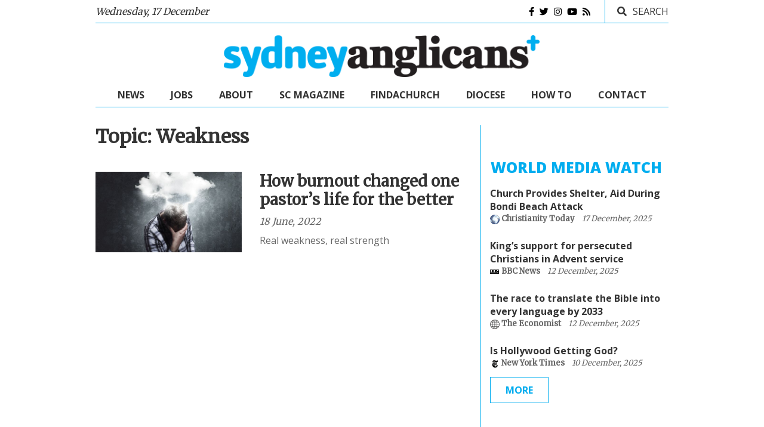

--- FILE ---
content_type: text/html; charset=UTF-8
request_url: https://sydneyanglicans.net/archive/topic/weakness
body_size: 7888
content:
<!DOCTYPE html>
<html lang="en" class="no-js">
<head>
    <!-- Meta tags -->
    <meta charset="utf-8">
    <meta name="viewport" content="width=device-width, initial-scale=1, shrink-to-fit=no">
    <title>Topic: Weakness</title>  
	
	<meta name="Description" content="Topic result page">  
    <meta property="og:title" content="Topic: Weakness"/>
    <meta property="og:type" content="article"/>
	<meta property="og:description" content="Topic result page" >
	<meta property="og:url" content="" />
	<meta property="og:site_name" content="Sydney Anglicans"/>
  <meta property="og:latitude" content="-33.810775"/>
  <meta property="og:longitude" content="150.998870"/>
  <meta property="og:image" content=""/>
  <meta property="og:image:width" content="1200"/>
  <meta property="og:image:height" content="628"/>
  <meta itemprop="name" content="Topic: Weakness"/>
<meta itemprop="url" content=""/>
<meta itemprop="description" content="Topic result page"/>
<meta itemprop="thumbnailUrl" content=""/>
<link rel="image_src" href="" />
<meta itemprop="image" content=""/>
<meta itemprop="author" content="Sydneyanglicans.net"/>
<meta itemprop="datePublished" content=""/>
<meta itemprop="headline" content="Topic: Weakness"/>
<meta itemprop="publisher" content="Sydney Anglicans"/>
<meta name="twitter:title" content="Topic: Weakness"/>
<meta name="twitter:image" content=""/>
<meta name="twitter:url" content="Topic: Weakness"/>
<meta name="twitter:card" content="summary"/>
<meta name="twitter:description" content=""/>
<meta name="description" content="" />


<!--[if lt IE 9]>
    <script src="https://cdnjs.cloudflare.com/ajax/libs/html5shiv/3.7.3/html5shiv.js"></script>
<![endif]-->

	<!-- Bootstrap, Font Awesome, Aminate, Owl Carausel, Normalize CSS -->
	<link rel="stylesheet" href="https://pro.fontawesome.com/releases/v5.15.3/css/all.css" integrity="sha384-iKbFRxucmOHIcpWdX9NTZ5WETOPm0Goy0WmfyNcl52qSYtc2Buk0NCe6jU1sWWNB" crossorigin="anonymous">
    <link href="https://cdn.jsdelivr.net/npm/bootstrap@4.6.0/dist/css/bootstrap.min.css" rel="stylesheet" type="text/css"/>
    <link href="/assets/css/animate.css" rel="stylesheet" type="text/css"/>    
    <link href="/assets/css/owl.carousel.css" rel="stylesheet" type="text/css"/>
    <link href="/assets/css/owl.theme.default.css" rel="stylesheet" type="text/css"/>
    <link href="/assets/css/normalize.css" rel="stylesheet" type="text/css"/>
    <link href="/assets/css/slicknav.min.css" rel="stylesheet" type="text/css"/>
    
	<!-- Site CSS -->
	 
    <link href="/assets/css/main.css?update=4" rel="stylesheet" type="text/css"/>
	<link href="/assets/css/responsive.css?update=5" rel="stylesheet" type="text/css"/>   
	
    <!-- Modernizr JS -->
    <script src="/assets/js/modernizr-3.5.0.min.js"></script>
	
	<!--favincon-->
	<link rel="shortcut icon" href="/assets/images/favicon/favicon.png">
	<link rel="apple-touch-icon" sizes="57x57" href="/assets/images/favicon/apple-icon-57x57.png">
	<link rel="apple-touch-icon" sizes="60x60" href="/assets/images/favicon/apple-icon-60x60.png">
	<link rel="apple-touch-icon" sizes="72x72" href="/assets/images/favicon/apple-icon-72x72.png">
	<link rel="apple-touch-icon" sizes="76x76" href="/assets/images/favicon/apple-icon-76x76.png">
	<link rel="apple-touch-icon" sizes="114x114" href="/assets/images/favicon/apple-icon-114x114.png">
	<link rel="apple-touch-icon" sizes="120x120" href="/assets/images/favicon/apple-icon-120x120.png">
	<link rel="apple-touch-icon" sizes="144x144" href="/assets/images/favicon/apple-icon-144x144.png">
	<link rel="apple-touch-icon" sizes="152x152" href="/assets/images/favicon/apple-icon-152x152.png">
	<link rel="icon" type="image/png" sizes="32x32" href="/assets/images/favicon/favicon-32x32.png">
	<link rel="icon" type="image/png" sizes="96x96" href="/assets/images/favicon/favicon-96x96.png">
	<link rel="icon" type="image/png" sizes="16x16" href="/assets/images/favicon/favicon-16x16.png">
	<link rel="manifest" href="/assets/images/favicon/manifest.json">
	<meta name="msapplication-TileColor" content="#00aeef">
	<meta name="msapplication-TileImage" content="/assets/images/favicon/ms-icon-144x144.png">
	<meta name="theme-color" content="#00aeef">
	<!-- Google fonts -->
	<link href="https://fonts.googleapis.com/css2?family=Merriweather&family=Open+Sans:ital,wght@0,400;0,700;0,800;1,400;1,700&display=swap" rel="stylesheet"
</head>
<body>
	<div id="wrapper">
		<div id="sidebar-wrapper">
			<div class="sidebar-inner">
				<div class="off-canvas-close"><span>CLOSE</span></div>
				<div class="sidebar-widget">					
					<ul class="menu" id="sidebar-menu">
						<li class="menu-item"><a href="/">News</a></li>
						<li class="menu-item"><a href="/jobs">Jobs</a></li>
						<li class="menu-item menu-item-has-children"><a href="/about">About</a>
							<ul class="sub-menu">
							     <li><a target="_blank" href="/about/advertise-with-us">Advertise with us</a></li>
											<li><a target="_blank" href="/seniorclergy/archbishop_raffel">Archbishop</a></li>
											<li><a target="_blank" href="/seniorclergy" >Senior clergy</a></li>
											<li><a target="_blank" href="https://churchnearyou.com.au" target="_blank">Church Finder</a></li>
											<li><a target="_blank" href="https://safeministry.org.au" target="_blank">Safe ministry</a></li>
											<li><a target="_blank" href="/about/support-organisations">Support Organisations</a></li>
											<li><a target="_blank" href="/about/southerncross">Southern Cross</a></li>																		<li><a target="_blank" href="https://sap.sydneyanglicans.net">Sydney Anglican Property</a></li>
											<li><a target="_blank" target="_blank" href="/about/schools-colleges">Schools and Colleges</a></li>
											<li><a target="_blank" href="https://www.youthworks.net/sre/curricula" target="_blank">SRE Authorised Curriculum</a></li>
											<li><a target="_blank" href="/mediareleases">Media Releases</a></li>
											<li><a target="_blank" href="/about/history" >History </a></li>
											<li><a target="_blank" href="http://archives.sydneyanglicans.net/home.html" >Archives </a></li>
											<<li><a target="_blank" href="/about/anglicans">What we believe</a></li>
							</ul>
						</li>
						<li class="menu-item"><a href="https://sap.sydneyanglicans.net" target="_blank">Property</a></li>
						<li class="menu-item"><a href="https://sydneyanglicans.net/about/southerncross" target="_blank">SC Magazine</a></li>
						<li class="menu-item"><a href="https://churchnearyou.com.au" target="_blank">FindaChurch</a></li>
						<li class="menu-item menu-item-has-children"><a href="https://explore.sydneyanglicans.net" >Diocese</a>
							<ul class="sub-menu">
											<li><a target="_blank" href="https://parishadmin.sydneyanglicans.net">Parish Admin</a></li>
											<li><a target="_blank" href="https://synod.sydneyanglicans.net">Synod/Standing Committee</a></li>
				                            <li><a target="_blank" href="https://registry.sydneyanglicans.net">Registry</a></li>
											<li><a target="_blank" href="https://orgs.sydneyanglicans.net">Diocesan Organisations</a></li>
											<li><a target="_blank" href="https://docs.sydneyanglicans.net/s/ordinances">Ordinances and Legislation</a></li>
											<li><a target="_blank" href="https://docs.sydneyanglicans.net">Document Repository</a></li>
											<li><a target="_blank" href="https://sap.sydneyanglicans.net" >Sydney Anglican Property</a></li>
							</ul>
						</li>
						<li class="menu-item menu-item-has-children"><a href="/about">How to</a>
							<ul class="sub-menu">
											<li><a target="_blank" href="https://christianity.net.au/" >Ask a question about Jesus</a></li>
											<li><a target="_blank" href="https://sydneyanglicans.net/more" >Explore church</a></li>
											<li><a target="_blank" href="/about/southerncross">Read Southern Cross</a></li>		
											<li><a target="_blank" href="https://parishadmin.sydneyanglicans.net">Administer my parish</a></li>
											<li><a target="_blank" href="https://orgs.sydneyanglicans.net/s/article/Ordinance-Ordinances">Find an ordinance</a></li>
											<li><a target="_blank" href="https://sydneyanglicans.us2.list-manage.com/subscribe?u=32bd70f924138e827a9da275c&id=7f5252e3a1">Signup for our newsletter</a></li>
											<li><a target="_blank" href="https://sydneyanglicans.net/about/support-organisations">Find Anglican organisations</a></li>
											<li><a target="_blank" href="https://sydneyanglicans.net/about/schools-colleges">Find an Anglican School</a></li>
											<li><a target="_blank" href="https://safeministry.org.au/get-help-now/">Report abuse</a></li>
											</ul>
						</li>
						<li class="menu-item"><a href="/contact">Contact</a></li>
					</ul>				
				</div> 
				
			</div> 
        </div>		<!--#sidebar-wrapper-->

		<div id="page-content-wrapper">
			<div class="container-fluid">
				<div class="container">
					<div class="top_bar margin-15">
						<div class="row">
							<div class="col-7 time">
								<div class="off-canvas-toggle" id="off-canvas-toggle"><span></span><p class="sidebar-open">MENU</p></div>
								<span><em><span class="timelong">Wednesday, 17 December</span> <span class="timeshort">17 Dec<span/></em></span>               
							</div>
							<div class="col-5 social">
								<ul>
									<li><a href="https://www.facebook.com/sydneyanglicans" target="_blank"><i class="fab fa-facebook-f"></i></a></li>
									<li><a href="https://x.com/sydanglicans" target="_blank"><i class="fab fa-twitter"></i></a></li>
									<li><a href="https://www.instagram.com/sydneyanglicans" target="_blank"><i class="fab fa-instagram"></i></a></li>										<li><a href="https://www.youtube.com/user/sydneyanglicans" target="_blank"><i class="fab fa-youtube"></i></a></li>
									<li><a href="/rss"><i class="fas fa-rss"></i></a></li>
								</ul>
								<div class="top-search">
									<i class="fa fa-search"></i><span>SEARCH</span>
								</div>
																
								<div class="top-search-form">



								  <form class="search-form" method="post" action="https://sydneyanglicans.net/index.php"  >
<div class='hiddenFields'>
<input type="hidden" name="ACT" value="273" />
<input type="hidden" name="results_page" value="news/search" />
<input type="hidden" name="honey" value="field_ad144218639f85c0e2521573025c5d5a6c2f5440" />
<input type="hidden" name="site_id" value="1" />
<input type="hidden" name="csrf_token" value="0791d59fc15f785514290a073b0569166203d576" />
</div>


									<label> 
									  <span class="screen-reader-text">Search for:</span>
									  <input type="search" name="keywords" placeholder="Search …" class="search-field" required>
									</label> 
									  <input type="submit" value="Search" class="search-submit">
								  <div style='display:none;'>
<label>Please do not fill-in this field <input type="text" name="field_ad144218639f85c0e2521573025c5d5a6c2f5440" value=""  /></label>
</div>
</form>
									
								</div>
							</div>
						</div>
					</div>
				</div>
			</div>
			<div class="container-fluid">
				<div class="container">
					<div class="row">
						<div class="col-12 col-md-12 header">
							<h1 class="logo"><a href="/"><img src="/assets/images/logo.png"></a></h1>
						</div>
					</div>
				</div>
			</div>
			<div class="main-nav section_margin">
				<div class="container-fluid">
					<div class="container">
						<div class="row">
							<div class="col-12 col-md-12 main_nav_cover" id="nav">							
								<ul id="main-menu">
									<li><a href="/">News</a></li>
									<li><a href="/jobs">Jobs</a></li>
									<li class="menu-item-has-children"><a href="/about">About</a>
										<ul class="sub-menu">
										 <li><a target="_blank" href="/about/advertise-with-us">Advertise with us</a></li>
											<li><a target="_blank" href="/seniorclergy/archbishop_raffel">Archbishop</a></li>
											<li><a target="_blank" href="/seniorclergy" >Senior clergy</a></li>
											<li><a target="_blank" href="https://churchnearyou.com.au" target="_blank">Church Finder</a></li>
											<li><a target="_blank" href="https://safeministry.org.au" target="_blank">Safe ministry</a></li>
											<li><a target="_blank" href="/about/support-organisations">Support Organisations</a></li>
											<li><a target="_blank" href="/about/southerncross">Southern Cross</a></li>																		<li><a target="_blank" href="https://sap.sydneyanglicans.net">Sydney Anglican Property</a></li>
											<li><a target="_blank" target="_blank" href="/about/schools-colleges">Schools and Colleges</a></li>
											<li><a target="_blank" href="https://www.youthworks.net/sre/curricula" target="_blank">SRE Authorised Curriculum</a></li>
											<li><a target="_blank" href="/mediareleases">Media Releases</a></li>
											<li><a target="_blank" href="/about/history" >History </a></li>
											<li><a target="_blank" href="http://archives.sydneyanglicans.net/home.html" >Archives </a></li>
											<li><a target="_blank" href="/about/anglicans">What we believe</a></li>
										</ul>
									</li>
					     <li class="menu-item"><a href="https://sydneyanglicans.net/about/southerncross" target="_blank">SC Magazine</a></li>
									<li class="menu-item"><a href="https://churchnearyou.com.au" target="_blank">FindaChurch</a></li>
									<li class="menu-item menu-item-has-children"><a href="https://explore.sydneyanglicans.net" target="_blank">Diocese</a>
							<ul class="sub-menu">
											<li><a target="_blank" href="https://parishadmin.sydneyanglicans.net">Parish Admin</a></li>
											<li><a target="_blank" href="https://synod.sydneyanglicans.net">Synod/Standing Committee</a></li>
				                            <li><a target="_blank" href="https://registry.sydneyanglicans.net">Registry</a></li>
											<li><a target="_blank" href="https://orgs.sydneyanglicans.net">Diocesan Organisations</a></li>
											<li><a target="_blank" href="https://docs.sydneyanglicans.net/s/ordinances">Ordinances and Legislation</a></li>
											<li><a target="_blank" href="https://docs.sydneyanglicans.net">Document Repository</a></li>
											<li><a target="_blank" href="https://sap.sydneyanglicans.net" >Sydney Anglican Property</a></li>
										</ul>
									</li>
									<li class="menu-item menu-item-has-children"><a href="/about">How to</a>
							<ul class="sub-menu">
											<li><a target="_blank" href="https://christianity.net.au/" >Ask a question about Jesus</a></li>
											<li><a target="_blank" href="https://sydneyanglicans.net/more" >Explore church</a></li>
											<li><a target="_blank" href="/about/southerncross">Read Southern Cross</a></li>
											<li><a target="_blank" href="https://parishadmin.sydneyanglicans.net">Administer my parish</a></li>
											<li><a target="_blank" href="https://orgs.sydneyanglicans.net/s/article/Ordinance-Ordinances">Find an ordinance</a></li>
											<li><a target="_blank" href="https://sydneyanglicans.us2.list-manage.com/subscribe?u=32bd70f924138e827a9da275c&id=7f5252e3a1">Signup for our newsletter</a></li>
											<li><a target="_blank" href="https://sydneyanglicans.net/about/support-organisations">Find Anglican organisations</a></li>
											<li><a target="_blank" href="https://sydneyanglicans.net/about/schools-colleges">Find an Anglican School</a></li>
											<li><a target="_blank" href="https://safeministry.org.au/get-help-now/">Report abuse</a></li>
											</ul>
						</li>
									<li><a href="/contact">Contact</a></li>
								</ul>
							</div>
						</div>
					</div>
				</div>
			</div>
			<div class="container-fluid">
				<div class="container">
					<div class="primary margin-15">
					<div class="row">
						<div class="col-md-8">
						
									
						
							<div>
							<h2>Topic: Weakness</h2>
							<div class="post_list post_list_style_1" style="border-top:0">
	
								<article class="row section_margin animate-box">
									<div class="col-md-5 animate-box">							
										<figure class="alith_news_img"><a href="/news/how-burnout-changed-one-pastors-life-for-the-better/52396"><img src="/images/made/images/uploads/news/Burnout__1_618_339_80_c1.jpg" width="618" height="339" alt="" /></a></figure>
									</div>
									<div class="col-md-7 animate-box">
										<h3 class="alith_post_title-small"><a href="/news/how-burnout-changed-one-pastors-life-for-the-better/52396">How burnout changed one pastor’s life for the better</a></h3>
										<div class="post_meta">
											<span class="meta_date"><em>18 June, 2022</em></span>
										</div>
										<div class="alith_post_content_big">
										  <div class="row">
											  <div class="col-sm-12">
												  <p class="alith_post_except">Real weakness, real strength</p>
											  </div>
										  </div>
										</div>
									</div>
								</article>
							
								
						
							</div>
														
							</div>
							
							</div>
							
			<!--Start Sidebar-->
						<aside class="col-md-4 sidebar_rhs">
						  <div class="">
							<center>
									  <div class="row">
<div class="col-xs-12 col-sm-6 col-md-12 col-lg-12 spons8">
<ins data-revive-zoneid="17085" data-revive-block="1" data-revive-blockcampaign="1" data-revive-id="727bec5e09208690b050ccfc6a45d384"></ins>
<script async src="//servedby.revive-adserver.net/asyncjs.php"></script>

</div>

<div class="col-xs-12 col-sm-6 col-md-12 col-lg-12 spons8">
<ins data-revive-zoneid="17086" data-revive-block="1" data-revive-blockcampaign="1" data-revive-id="727bec5e09208690b050ccfc6a45d384"></ins>
<script async src="//servedby.revive-adserver.net/asyncjs.php"></script>

</div>

<div class="col-xs-12 col-sm-6 col-md-12 col-lg-12 spons8 last">
<ins data-revive-zoneid="17087" data-revive-block="1" data-revive-blockcampaign="1" data-revive-id="727bec5e09208690b050ccfc6a45d384"></ins>
<script async src="//servedby.revive-adserver.net/asyncjs.php"></script>

</div>
									  </div>
							</center>							
						</div>

							<div class="sidebar-widget animate-box">					
								<div class="widget-title-cover"><center><a href="/world-media-watch"><h4 class="widget-title"><span>World media watch</span></h4></a></center></div>
								<div class="latest_style_2">  
	
									<div class="latest_style_2_item">
	
										<p><strong><a href="https://www.christianitytoday.com/2025/12/sydney-australia-attack-jewish-community-churches/" target="_blank">Church Provides Shelter, Aid During Bondi Beach Attack</a></strong></p>
										<div class="post_meta2">			
											<span class="meta_date"><strong><image src="/assets/images/icons/Christianity-Today.png"> Christianity Today&nbsp; &nbsp;</strong> <em>17 December, 2025</em></span>
										</div>
	
										<p><strong><a href="https://www.bbc.com/news/articles/cwyv57geklko" target="_blank">King&#8217;s support for persecuted Christians in Advent service</a></strong></p>
										<div class="post_meta2">			
											<span class="meta_date"><strong><image src="/assets/images/icons/BBC-News.png"> BBC News&nbsp; &nbsp;</strong> <em>12 December, 2025</em></span>
										</div>
	
										<p><strong><a href="https://archive.md/20251211145939/https://www.economist.com/culture/2025/12/11/the-race-to-translate-the-bible-into-every-language-by-2033" target="_blank">The race to translate the Bible into every language by 2033</a></strong></p>
										<div class="post_meta2">			
											<span class="meta_date"><strong><image src="/assets/images/icons/CHOOSE.png"> The Economist&nbsp; &nbsp;</strong> <em>12 December, 2025</em></span>
										</div>
	
										<p><strong><a href="https://archive.md/20251207143106/https://www.nytimes.com/2025/12/07/briefing/is-hollywood-getting-god.html" target="_blank">Is Hollywood Getting God?</a></strong></p>
										<div class="post_meta2">			
											<span class="meta_date"><strong><image src="/assets/images/icons/New-York-Times.png"> New York Times&nbsp; &nbsp;</strong> <em>10 December, 2025</em></span>
										</div>
	
									<p><a href="/world-media-watch" class="morearticles">More</a></p>
									</div>
	
								</div>
							</div> <!--.sidebar-widget-->
							
							<center>
									  <div class="row">
										<div class="col-xs-12 col-sm-6 col-md-12 col-lg-12 spons8">
<ins data-revive-zoneid="17088" data-revive-block="1" data-revive-blockcampaign="1" data-revive-id="727bec5e09208690b050ccfc6a45d384"></ins>
<script async src="//servedby.revive-adserver.net/asyncjs.php"></script>

										</div>

										<div class="col-xs-12 col-sm-6 col-md-12 col-lg-12 spons8 ">
<ins data-revive-zoneid="17089" data-revive-block="1" data-revive-blockcampaign="1" data-revive-id="727bec5e09208690b050ccfc6a45d384"></ins>
<script async src="//servedby.revive-adserver.net/asyncjs.php"></script>

										</div>
										
										<div class="col-xs-12 col-sm-6 col-md-12 col-lg-12 spons8 ">
<ins data-revive-zoneid="17090" data-revive-block="1" data-revive-blockcampaign="1" data-revive-id="727bec5e09208690b050ccfc6a45d384"></ins>
<script async src="//servedby.revive-adserver.net/asyncjs.php"></script>

										</div>
										
										<div class="col-xs-12 col-sm-6 col-md-12 col-lg-12 spons8 last">
<ins data-revive-zoneid="17091" data-revive-block="1" data-revive-blockcampaign="1" data-revive-id="727bec5e09208690b050ccfc6a45d384"></ins>
<script async src="//servedby.revive-adserver.net/asyncjs.php"></script>

										</div>
									  </div>
							</center>
							
						</aside>
						<!--End Sidebar-->
							</div>

							<!--- jobs ---->
							<div class="post_list post_list_style_1" style="margin-top: 15px;">
							
			<div class="container-fluid">
				<div class="container animate-box pesto">
							<a href="/jobs" class="morearticles"style="float:right; font-size:80%;height: 35px;margin: 0;">More</a><a href="/jobs"> <h3 style="margin:5px 0 25px 0">JOBS <img src="/assets/images/scrollicon.png" data-toggle="tooltip" data-placement="top" title="Scroll sideways for more jobs" style="margin-left:20px"></h3></a> 
					<div class="row">			
						<div class="owl-carousel owl-theme js carausel_slider" id="slider-small">
							
							<div class=" px-2" style="font-size:14px">
								<div class="alith_latest_trading_img_position_relative rTableRow">
									<figure class="alith_post_thumb rTableCell left">
										<a href="https://sydneyanglicans.net/jobs/job328157"><img src="/images/made/images/jobs/logo3_12_70_34.jpg" width="70" height="34" alt="" /></a>
									</figure>
									<div class="alith_post_title_small rTableCell">
										<a href="https://sydneyanglicans.net/jobs/job328157"><strong>Senior Operations Manager</strong></a>
										<p class="meta"><span><strong>St Mark's Church Darling Point</strong>, Darling Point, Sydney</span></p>
									</div>
								</div>
							</div>
							
							<div class=" px-2" style="font-size:14px">
								<div class="alith_latest_trading_img_position_relative rTableRow">
									<figure class="alith_post_thumb rTableCell left">
										<a href="https://sydneyanglicans.net/jobs/job328247"><img src="/images/made/images/jobs/channels4_profile_1_70_70.jpg" width="70" height="70" alt="" /></a>
									</figure>
									<div class="alith_post_title_small rTableCell">
										<a href="https://sydneyanglicans.net/jobs/job328247"><strong>Venue Manager</strong></a>
										<p class="meta"><span><strong>St Barnabas Anglican Church</strong>, Ultimo, NSW</span></p>
									</div>
								</div>
							</div>
							
							<div class=" px-2" style="font-size:14px">
								<div class="alith_latest_trading_img_position_relative rTableRow">
									<figure class="alith_post_thumb rTableCell left">
										<a href="https://sydneyanglicans.net/jobs/job343858"><img src="/images/made/images/jobs/Screenshot_2025-12-10_124759_70_54.png" width="70" height="54" alt="" /></a>
									</figure>
									<div class="alith_post_title_small rTableCell">
										<a href="https://sydneyanglicans.net/jobs/job343858"><strong>Events Manager</strong></a>
										<p class="meta"><span><strong>Reach Australia</strong>, Sydney, NSW</span></p>
									</div>
								</div>
							</div>
							
							<div class=" px-2" style="font-size:14px">
								<div class="alith_latest_trading_img_position_relative rTableRow">
									<figure class="alith_post_thumb rTableCell left">
										<a href="https://sydneyanglicans.net/jobs/job321948"><img src="/images/made/images/jobs/logo3_10_70_34.jpg" width="70" height="34" alt="" /></a>
									</figure>
									<div class="alith_post_title_small rTableCell">
										<a href="https://sydneyanglicans.net/jobs/job321948"><strong>Contemporary Music Minister</strong></a>
										<p class="meta"><span><strong>St Mark's Church Darling Point</strong>, Darling Point, Sydney</span></p>
									</div>
								</div>
							</div>
							
							<div class=" px-2" style="font-size:14px">
								<div class="alith_latest_trading_img_position_relative rTableRow">
									<figure class="alith_post_thumb rTableCell left">
										<a href="https://sydneyanglicans.net/jobs/job350198"><img src="/images/made/images/jobs/OATLEY._COL__1_70_40.jpg" width="70" height="40" alt="" /></a>
									</figure>
									<div class="alith_post_title_small rTableCell">
										<a href="https://sydneyanglicans.net/jobs/job350198"><strong>Administrative Coordinator</strong></a>
										<p class="meta"><span><strong>All Saints' Oatley West</strong>, Oatley, NSW</span></p>
									</div>
								</div>
							</div>
							
							<div class=" px-2" style="font-size:14px">
								<div class="alith_latest_trading_img_position_relative rTableRow">
									<figure class="alith_post_thumb rTableCell left">
										<a href="https://sydneyanglicans.net/jobs/job331085"><img src="/images/made/images/jobs/bridge_church_70_33.png" width="70" height="33" alt="" /></a>
									</figure>
									<div class="alith_post_title_small rTableCell">
										<a href="https://sydneyanglicans.net/jobs/job331085"><strong>Campus Children’s Pastor</strong></a>
										<p class="meta"><span><strong>The Bridge Church</strong>, North Shore, Sydney </span></p>
									</div>
								</div>
							</div>
							
							<div class=" px-2" style="font-size:14px">
								<div class="alith_latest_trading_img_position_relative rTableRow">
									<figure class="alith_post_thumb rTableCell left">
										<a href="https://sydneyanglicans.net/jobs/job327231"><img src="/images/made/images/jobs/bridge_church_70_33.png" width="70" height="33" alt="" /></a>
									</figure>
									<div class="alith_post_title_small rTableCell">
										<a href="https://sydneyanglicans.net/jobs/job327231"><strong>Assistant Pastor (Female)</strong></a>
										<p class="meta"><span><strong>The Bridge Church</strong>, North Shore, Sydney </span></p>
									</div>
								</div>
							</div>
							
							<div class=" px-2" style="font-size:14px">
								<div class="alith_latest_trading_img_position_relative rTableRow">
									<figure class="alith_post_thumb rTableCell left">
										<a href="https://sydneyanglicans.net/jobs/job341092"><img src="/images/made/images/jobs/Anglicare_Company_Logo_7_70_27.jpg" width="70" height="27" alt="" /></a>
									</figure>
									<div class="alith_post_title_small rTableCell">
										<a href="https://sydneyanglicans.net/jobs/job341092"><strong>Prison Chaplain</strong></a>
										<p class="meta"><span><strong>Anglicare Sydney</strong>, Londonderry, NSW</span></p>
									</div>
								</div>
							</div>
							
							<div class=" px-2" style="font-size:14px">
								<div class="alith_latest_trading_img_position_relative rTableRow">
									<figure class="alith_post_thumb rTableCell left">
										<a href="https://sydneyanglicans.net/jobs/job322260"><img src="/images/made/images/jobs/St_Matthews_Manly_70_22.png" width="70" height="22" alt="" /></a>
									</figure>
									<div class="alith_post_title_small rTableCell">
										<a href="https://sydneyanglicans.net/jobs/job322260"><strong>Youth Minister</strong></a>
										<p class="meta"><span><strong>St Matthews Church Manly</strong>, Manly, NSW</span></p>
									</div>
								</div>
							</div>
							
							<div class=" px-2" style="font-size:14px">
								<div class="alith_latest_trading_img_position_relative rTableRow">
									<figure class="alith_post_thumb rTableCell left">
										<a href="https://sydneyanglicans.net/jobs/job333466"><img src="/images/made/images/jobs/Youthworks_Logo_Secondary_70_51.png" width="70" height="51" alt="" /></a>
									</figure>
									<div class="alith_post_title_small rTableCell">
										<a href="https://sydneyanglicans.net/jobs/job333466"><strong>Accounts Assistant</strong></a>
										<p class="meta"><span><strong>Youthworks</strong>, Sydney CBD, NSW</span></p>
									</div>
								</div>
							</div>
							
							<div class=" px-2" style="font-size:14px">
								<div class="alith_latest_trading_img_position_relative rTableRow">
									<figure class="alith_post_thumb rTableCell left">
										<a href="https://sydneyanglicans.net/jobs/job341160"><img src="/images/made/images/jobs/Anglicare_Company_Logo_8_70_27.jpg" width="70" height="27" alt="" /></a>
									</figure>
									<div class="alith_post_title_small rTableCell">
										<a href="https://sydneyanglicans.net/jobs/job341160"><strong>Partnership Development Officer</strong></a>
										<p class="meta"><span><strong>Anglicare Sydney</strong>, Multiple Locations (Sutherland Shire), NSW</span></p>
									</div>
								</div>
							</div>
							
							<div class=" px-2" style="font-size:14px">
								<div class="alith_latest_trading_img_position_relative rTableRow">
									<figure class="alith_post_thumb rTableCell left">
										<a href="https://sydneyanglicans.net/jobs/job341158"><img src="/images/made/images/jobs/bridge_church_70_33.png" width="70" height="33" alt="" /></a>
									</figure>
									<div class="alith_post_title_small rTableCell">
										<a href="https://sydneyanglicans.net/jobs/job341158"><strong>Finance Director</strong></a>
										<p class="meta"><span><strong>The Bridge Church</strong>, North Shore, Sydney </span></p>
									</div>
								</div>
							</div>
							
							<div class=" px-2" style="font-size:14px">
								<div class="alith_latest_trading_img_position_relative rTableRow">
									<figure class="alith_post_thumb rTableCell left">
										<a href="https://sydneyanglicans.net/jobs/job338210"><img src="/images/made/images/jobs/StPauls_Anglican_Logo_1_70_51.jpg" width="70" height="51" alt="" /></a>
									</figure>
									<div class="alith_post_title_small rTableCell">
										<a href="https://sydneyanglicans.net/jobs/job338210"><strong>Graphic Designer</strong></a>
										<p class="meta"><span><strong>St Paul's Anglican Carlingford</strong>, Carlingford, NSW</span></p>
									</div>
								</div>
							</div>
							
							<div class=" px-2" style="font-size:14px">
								<div class="alith_latest_trading_img_position_relative rTableRow">
									<figure class="alith_post_thumb rTableCell left">
										<a href="https://sydneyanglicans.net/jobs/job321973"><img src="/images/made/images/jobs/SAC_10_70_31.jpg" width="70" height="31" alt="" /></a>
									</figure>
									<div class="alith_post_title_small rTableCell">
										<a href="https://sydneyanglicans.net/jobs/job321973"><strong>Children’s Worker/Children’s and Families Minister</strong></a>
										<p class="meta"><span><strong>St Andrew’s Anglican Church Cronulla & St James Kurnell</strong>, Cronulla, NSW</span></p>
									</div>
								</div>
							</div>
							
							<div class=" px-2" style="font-size:14px">
								<div class="alith_latest_trading_img_position_relative rTableRow">
									<figure class="alith_post_thumb rTableCell left">
										<a href="https://sydneyanglicans.net/jobs/job328082"><img src="/images/made/images/jobs/images_11_70_25.png" width="70" height="25" alt="" /></a>
									</figure>
									<div class="alith_post_title_small rTableCell">
										<a href="https://sydneyanglicans.net/jobs/job328082"><strong>Principal</strong></a>
										<p class="meta"><span><strong>International Chinese School </strong>, St Leonards, NSW</span></p>
									</div>
								</div>
							</div>
							
							<div class=" px-2" style="font-size:14px">
								<div class="alith_latest_trading_img_position_relative rTableRow">
									<figure class="alith_post_thumb rTableCell left">
										<a href="https://sydneyanglicans.net/jobs/job321268"><img src="/images/made/images/jobs/bridge_church_70_33.png" width="70" height="33" alt="" /></a>
									</figure>
									<div class="alith_post_title_small rTableCell">
										<a href="https://sydneyanglicans.net/jobs/job321268"><strong>Pastor in Training</strong></a>
										<p class="meta"><span><strong>The Bridge Church</strong>, North Shore, Sydney </span></p>
									</div>
								</div>
							</div>
							
							<div class=" px-2" style="font-size:14px">
								<div class="alith_latest_trading_img_position_relative rTableRow">
									<figure class="alith_post_thumb rTableCell left">
										<a href="https://sydneyanglicans.net/jobs/job314264"><img src="/images/made/images/jobs/Logo_for_Ads_70_55.png" width="70" height="55" alt="" /></a>
									</figure>
									<div class="alith_post_title_small rTableCell">
										<a href="https://sydneyanglicans.net/jobs/job314264"><strong>Senior Pastor</strong></a>
										<p class="meta"><span><strong>The Lakes Church</strong>, Tuggerah, NSW</span></p>
									</div>
								</div>
							</div>
							
							<div class=" px-2" style="font-size:14px">
								<div class="alith_latest_trading_img_position_relative rTableRow">
									<figure class="alith_post_thumb rTableCell left">
										<a href="https://sydneyanglicans.net/jobs/job349040"><img src="/images/made/images/jobs/Screenshot_2025-12-16_162538_70_35.png" width="70" height="35" alt="" /></a>
									</figure>
									<div class="alith_post_title_small rTableCell">
										<a href="https://sydneyanglicans.net/jobs/job349040"><strong>Outreach/Mission Pastor</strong></a>
										<p class="meta"><span><strong>Croydon-Burwood-Concord Anglican</strong>, Croydon, NSW</span></p>
									</div>
								</div>
							</div>
							
							<div class=" px-2" style="font-size:14px">
								<div class="alith_latest_trading_img_position_relative rTableRow">
									<figure class="alith_post_thumb rTableCell left">
										<a href="https://sydneyanglicans.net/jobs/job343045"><img src="/images/made/images/jobs/BLC_Logo_1_70_27.png" width="70" height="27" alt="" /></a>
									</figure>
									<div class="alith_post_title_small rTableCell">
										<a href="https://sydneyanglicans.net/jobs/job343045"><strong>Women’s Pastor</strong></a>
										<p class="meta"><span><strong>Berkeley Life Centre (BLC)</strong>, Berkeley, NSW</span></p>
									</div>
								</div>
							</div>
							
							<div class=" px-2" style="font-size:14px">
								<div class="alith_latest_trading_img_position_relative rTableRow">
									<figure class="alith_post_thumb rTableCell left">
										<a href="https://sydneyanglicans.net/jobs/job345175"><img src="/images/made/images/jobs/new_wrac_logo_3_70_28.png" width="70" height="28" alt="" /></a>
									</figure>
									<div class="alith_post_title_small rTableCell">
										<a href="https://sydneyanglicans.net/jobs/job345175"><strong>Primary School SRE Teacher</strong></a>
										<p class="meta"><span><strong>West Ryde Anglican Church</strong>, West Ryde</span></p>
									</div>
								</div>
							</div>
							
							<div class=" px-2" style="font-size:14px">
								<div class="alith_latest_trading_img_position_relative rTableRow">
									<figure class="alith_post_thumb rTableCell left">
										<a href="https://sydneyanglicans.net/jobs/job342046"><img src="/images/made/images/jobs/Anglicare_Company_Logo_10_70_27.jpg" width="70" height="27" alt="" /></a>
									</figure>
									<div class="alith_post_title_small rTableCell">
										<a href="https://sydneyanglicans.net/jobs/job342046"><strong>Chaplain - Seniors Living</strong></a>
										<p class="meta"><span><strong>Anglicare Sydney</strong>, Rooty Hill, NSW</span></p>
									</div>
								</div>
							</div>
		
							<div class=" px-2">
								<div class="alith_latest_trading_img_position_relative">
									<div class="alith_post_title_small">
										<center><p style="margin-top:25px"><a class="morearticles" href="/jobs/booking">Book a job ad</a></p></center>
									</div>
								</div>
							</div>
						</div>
					</div>
				</div>
			</div>
							
							</div> <!--- jobs end --->

							<!--- social media ---->
							<div class="post_list post_list_style_1 pesto">
							<a href="https://www.instagram.com/sydneyanglicans/" target="_blank"><h3 style="margin-top:5px">SOCIAL MEDIA</h3></a>

<div class="row">
<script src="https://snapwidget.com/js/snapwidget.js"></script>
<iframe src="https://snapwidget.com/embed/855235" class="snapwidget-widget" allowtransparency="true" frameborder="0" scrolling="no" style="border:none; overflow:hidden;  width:100%; "></iframe>
</div>
							
							</div> <!--- soical media end --->

							</div>							

					</div>
					</div> <!--.primary-->
					
				</div>
			
			
			<div class="container-fluid" style="background:black; color:white; padding:30px 0; margin:30px 0">
				<div class="container" >
				  <div class="container" >
					<div class="margin-15">
						<h4>Stay in the loop, effortlessly.</h4>
						<p><em>Subscribe now to get our top stories in your inbox every week.</em></p>
						<form action="https://sydneyanglicans.us2.list-manage.com/subscribe/post" method="post" id="commentform" class="comment-form" novalidate="">
						    <input type="hidden" name="u" value="32bd70f924138e827a9da275c">
    						<input type="hidden" name="id" value="7f5252e3a1">
													  <div class="row">
														 <div class="comment-form-author col-sm-12 col-md-4"> <input type="text" id="author" name="MERGE1" placeholder="Your first name" value="" size="30"></div>
														 <div class="comment-form-email col-sm-12 col-md-4">  <input type="email" id="email" name="MERGE0" placeholder="Your email address" value="" size="30"></div>
														 <div class="comment-form-email col-sm-12 col-md-4"><input type="submit" name="submit" id="submit" class="submit" value="INCLUDE ME!"> <input type="hidden" name="comment_post_ID" value="80" id="comment_post_ID"></div>
													  </div>
													  
	<input type="hidden" name="ht" value="2aea14f27e9040eb8c06684f3aa7e99e0d9460f0:MTU5NzM2NjkzNS4xMDEz">
    <input type="hidden" name="mc_signupsource" value="hosted">
												   </form>
					</div>
				  </div>
				</div>
			</div>
			<div class="container-fluid alith_footer_right_reserved">
				<div class="container">
					<div class="row">
						<div class="col-12 col-md-12 coppyright"> <p>We acknowledge the traditional custodians of the land upon which Anglican churches, schools and organisations meet and serve  <br> from the Hawkesbury River south to Ulladulla and Sutton Forest, and west to the Blue Mountains and Lithgow.<br> We acknowledge and pay our respects to their elders, past, present and emerging,<br> and pray that God will unite us all in a knowledge of his Son, in whom all things were created.<p>
						&copy; Copyright 2025, All rights reserved. </div>
					</div>
				</div>
			</div>

			<div class="gototop js-top">
				<a href="#" class="js-gotop"><span>Top</span></a>
			</div>
		</div> <!--page-content-wrapper-->
		<script src="https://ajax.googleapis.com/ajax/libs/jquery/1.12.4/jquery.min.js"></script>
		<script src="https://cdnjs.cloudflare.com/ajax/libs/OwlCarousel2/2.3.4/owl.carousel.min.js"></script>
		<script src="https://cdnjs.cloudflare.com/ajax/libs/waypoints/3.0.0/jquery.waypoints.min.js"></script>
		<script src="https://cdnjs.cloudflare.com/ajax/libs/SlickNav/1.0.10/jquery.slicknav.min.js"></script>
		<script src="https://cdnjs.cloudflare.com/ajax/libs/masonry/3.3.0/masonry.pkgd.min.js"></script>
		<!-- Main -->
		<script src="/assets/js/main.js"></script>
		<script src="https://cdnjs.cloudflare.com/ajax/libs/jquery.sticky/1.0.4/jquery.sticky.min.js"></script>
		<script src="https://cdnjs.cloudflare.com/ajax/libs/sticky-sidebar/3.3.1/sticky-sidebar.min.js"></script>
		<script>


// alt text to caption text
$(function(){

   $('a > img[style]').each(function(){
       $el = $(this);
       var style = $el.attr('style');
       $el.attr('style','');
       $el.parent().attr('style',style);
    }); //Moves the inline styles

      $("img").each(function(){
          var title = this.alt;
          $(this).after('<div class="caption">'+ title +'</div>');
      }); //Adds the dynamic captions.
 }); 
</script>
<script src="/js/jquery.fitvids.js"></script>
<script>
  $(document).ready(function(){$("#article").fitVids();});
</script>

	</div> <!--#wrapper-->
	
	


<!-- Global site tag (gtag.js) - Google Analytics -->
<script async src="https://www.googletagmanager.com/gtag/js?id=UA-59571-1"></script>
<script>
  window.dataLayer = window.dataLayer || [];
  function gtag(){dataLayer.push(arguments);}
  gtag('js', new Date());

  gtag('config', 'UA-59571-1');
</script>


<!-- getclicky.com -->
<script>var clicky_site_ids = clicky_site_ids || []; clicky_site_ids.push(66349737);</script>
<script async src="//static.getclicky.com/js"></script>
<noscript><p><img alt="Clicky" width="1" height="1" src="//in.getclicky.com/66349737ns.gif" /></p></noscript>
</body>
</html>
			


--- FILE ---
content_type: text/css
request_url: https://sydneyanglicans.net/assets/css/main.css?update=4
body_size: 40552
content:
/***
Theme Name:		HeWo
Theme URI:		http://demos.alithemes.com/html/hewo
Description:	Modern Newspaper HTML Template
Author:			alithemes.com
Author URI:		http://alithemes.com
Version:		1.2
License:		GNU General Public License v2 or later
License URI:	http://www.gnu.org/licenses/gpl-2.0.html
==============================
TABLE CONTENT
	HEADER
		Topbar
		Logo
		Navigation
		Spinner loading
	FEATURED POST
		Slider carausel
		Slider fade
		Slideshow big
		Featured Grid
		Recent post section
	WIDGETS
		Custom menu
		Latest style 1
		Latest style 2
		Latest style 3
		Search form
		Tags
		Pagination
	BOTTOM
	OFFCANVAS
	FOOTER
		Gototop
		Search popup
	HOME PAGE
		Boxed layout
		Home Grid 1
	ARCHIVE LAYOUT
		Archive list
		Archive grid blance
		Archive list big
	POST STYLE
		Comment
	PAGES
		Author page
	HELPER
		Row and column gap
		Line
==============================
NOTE
	Primary color: #e5633f;
	Body font: 'IBM Plex Serif',serif;
	Heading font: 'Playfair Display', serif;
***/
body {
	background: #ffffff none repeat scroll 0 0;
	color: #333;
	font-family: 'Open Sans', sans-serif;
	font-weight: 400;
	line-height: 1.4;
}
h1, h2, h3, h4, h5, h6, .h1, .h2, .h3, .h4, .h5, .h6 {font-family: 'Merriweather', serif;font-weight:700;}
.container {max-width: 960px !important;}
a {
	color: #333;
	text-decoration: none;
	transition: 0.2s;
}
a img {transition: 0.2s;}
a img:hover {opacity: 0.9;}
strong {
	font-weight: 700;
}
.aligncenter,
img.aligncenter {
	clear: both;
	display: block;
	margin-left: auto;
	margin-right: auto;
}
/*COLOR*/
.main_nav,
.header,
.top_bar {
	border-color: #00adef !important;
}
.top_bar .timelong {font-family: 'Merriweather', serif;}
.btn-primary {background:#00adef;border-color:#00adef;}
.btn-primary:hover {background:#0092ca;border-color:#0092ca}
.jobheading {text-align:right; padding-bottom:35px;}
.jobheading a {margin-left:15px;}
.jobinfo {margin-bottom:15px;}
.jobinfo span {font-size:120%;font-weight:700;}
a:focus,
a:hover,
.top_bar .social a:hover i,
.post_meta span a:hover,
.alith_post_content_big_caption a:hover,
a.link-active,
.sticky .alith_post_title a {
	color: #00adef;
	text-decoration: none;
}
::selection {
	background: #333;
	/* WebKit/Blink Browsers */
	color: #fff;
}
::-moz-selection {
	background: #000;
	/* Gecko Browsers */
	color: #fff;
}
.alith_tagg:hover,
.alith_tagg:focus {
	background: #00adef;
}
/*Fonts*/
.post_meta_categories_label,
.header .logo,
.alith_heading_patern_2,
.bottom-logo h1.logo,
#slideshow_big .alith_post_title,
.archive-title,
.post_list_big .alith_post_title,
.post-content .alith_post_title,
.single-content h1,
.single-content h2,
.single-content h3,
.single-content h4,
.single-content h5,
.single-content h6,
.dropcap p:first-child::first-letter,
.single-comment-title,
.comment-reply-title {
}
.post-content a {text-decoration:underline;  color: #00adef;}

/*HEADER*/
/*Topbar*/
.margin-15 {
	margin-left: -15px;
	margin-right: -15px;
}
.top_bar {
	border-bottom: 1px solid;
	min-height: 38px;
	line-height: 38px;
	overflow: hidden;
}
.top_bar .social {
	text-align: right;
}
.top_bar .social li {
	display: inline-block;
	margin: 0 0 0 5px;
}
.top_bar .social a {

	color: #000;
	display: block;
	font-size: 15px;

	text-align: center;

}
.top_bar .social a i {
	font-size: 15px;
}
.social ul {
	display: inline-block;
}
.top-search {
	display: inline-block;
	padding-left: 20px;
	margin-left: 20px;
	border-left: 1px solid #00adef;
	cursor: pointer;
}
.top-search span {
	margin-left: 10px;
}
/*Logo*/
.header {
	padding: 10px 0 0 0;
	text-align: center;
}
.header .logo {
	font-size: 78px;
	letter-spacing: 3px;
	line-height: 1;
	margin: 0 0 10px;
}
.header .logo img {max-height:70px;}
.header .tagline {
	font-size: 14px;
	margin: 0;
}
.header .tagline::before {
	background: transparent url("../images/patern-1.png") no-repeat scroll right center;
	content: "";
	display: inline-block;
	height: 10px;
	margin-right: 10px;
	width: 30px;
}
.header .tagline::after {
	background: transparent url("../images/patern-1.png") no-repeat scroll right center;
	content: "";
	display: inline-block;
	height: 10px;
	margin-left: 10px;
	width: 30px;
}
/*Navigation*/
.main_nav_cover {
	border-bottom: 1px solid #00adef;
}
.smartnav .main_nav_cover {border: 0;}
.main_nav_cover #main-menu {
	padding: 0;
	text-align: center;
}
.main_nav_cover #main-menu li {
	line-height: 40px;
	padding: 0 20px;
	display: inline-block;
	position: relative;
}
.main_nav_cover #main-menu li a {
	font-size: 16px;
	padding: 0;
	position: relative !important;
	text-transform: uppercase;
	font-weight: 700;
}
.main_nav_cover #main-menu li a.active {color:#00adef;}
.main_nav_cover #main-menu li ul.sub-menu a {
	text-transform: none;
}
ul.sub-menu {
	display: none;
	margin-left: 15px;
}
.sidebar_rhs {
	border-left: 1px solid #00adef;;
}
.main_nav_cover ul.sub-menu {
	background: #fff none repeat scroll 0 0;
	border: medium none;
	display: none;
	position: absolute;
	text-align: left;
	top: 100%;
	z-index: 100;
}
.main_nav_cover .menu-item-has-children ul.sub-menu a::before {
	content: none;
}
.main-nav ul li ul.sub-menu li ul.sub-menu {
	left: 100%;
	padding: 0;
	top: 0 !important;
	transform: none;
}
.main_nav_cover ul.sub-menu li ul.sub-menu {
	border-top: 1px solid !important;
}

.item {border-bottom: 1px solid #00adef;margin-bottom:30px; padding-bottom:10px;}
.item:last-child {border-bottom: 0; margin-bottom:0;padding-bottom: 0}

#sidebar-wrapper .menu-item-has-children a::before {
	color: #666;
	content: "\f078";
	font-family: FontAwesome;
	font-size: 10px;
	position: absolute;
	right: 10px;
	top: 5px;
}
#sidebar-wrapper .menu-item-has-children ul.sub-menu a::before {
	content: none;
}
.main_nav_cover ul.sub-menu {
	border-top: 0 none;
	left: 50%;
	margin-left: 0;
	min-width: 250px;
	transform: translate(-50%);
	border: 1px solid #00adef;
}
.main_nav_cover #main-menu li ul.sub-menu li {
	border-bottom: 1px solid #00adef;
	display: block;
	line-height: 35px;
	padding: 0 10px;
}
.main_nav_cover #main-menu li ul.sub-menu li:last-child {
	border: none;
}
ul.sub-menu a::before {
	content: none;
}
.smartnav {
  background: #fff none repeat scroll 0 0 !important;
  border-radius: 0;
  box-shadow: 0 0 4px rgba(0, 0, 0, 0.5);
  left: 0;
  text-align: center;
  z-index: 900;
}
/*spinner loading*/
.spinner-cover {
	background: #fff none repeat scroll 0 0;
	height: 100%;
	left: 0;
	position: fixed;
	top: 0;
	width: 100%;
	z-index: 99999;
}
.spinner-inner {
	align-items: center;
	display: flex;
	height: 100%;
	justify-content: center;
}
.spinner {
	margin: 100px auto;
	width: 50px;
	height: 40px;
	text-align: center;
	font-size: 10px;
}
.spinner>div {
	background-color: #333;
	height: 100%;
	width: 6px;
	display: inline-block;
	-webkit-animation: sk-stretchdelay 1.2s infinite ease-in-out;
	animation: sk-stretchdelay 1.2s infinite ease-in-out;
}
.spinner .rect2 {
	-webkit-animation-delay: -1.1s;
	animation-delay: -1.1s;
}
.spinner .rect3 {
	-webkit-animation-delay: -1.0s;
	animation-delay: -1.0s;
}
.spinner .rect4 {
	-webkit-animation-delay: -0.9s;
	animation-delay: -0.9s;
}
.spinner .rect5 {
	-webkit-animation-delay: -0.8s;
	animation-delay: -0.8s;
}
@-webkit-keyframes sk-stretchdelay {
	0%,
	40%,
	100% {
		-webkit-transform: scaleY(0.4)
	}
	20% {
		-webkit-transform: scaleY(1.0)
	}
}
@keyframes sk-stretchdelay {
	0%,
	40%,
	100% {
		transform: scaleY(0.4);
		-webkit-transform: scaleY(0.4);
	}
	20% {
		transform: scaleY(1.0);
		-webkit-transform: scaleY(1.0);
	}
}
/*FEATURED POST*/
/*slider carausel*/
.section_margin {
	margin-bottom: 30px;
}
.section_margin_20 {
	margin-bottom: 20px;
}
.section_margin_40 {
	margin-bottom: 40px;
}
.section_margin_50 {
	margin-bottom: 50px;
}
#slider-small.carausel_slider {
	margin-right: -0.5rem;
	margin-left: -0.5rem;
}
.carausel_slider p {
	margin: 0;
}
#slider-small .alith_post_thumb {
	float: left;
	margin: 0 15px 0 0;
	width: 70px;
}
.alith_post_title_small {line-height: 1.2;	}

.alith_post_title_small h3 a, .pesto h3 {font-size: 25px;
	text-transform: uppercase;
	font-family: 'Open Sans', sans-serif;
	font-weight: 800;
	color:#00adef;}
.alith_post_title_small .meta {
color: #666;
font-size: 12px;
margin-top: 10px;
}
.morearticles {    background: #fff none repeat scroll 0 0;
    border: 1px solid #00adef;
    color: #00adef;
    height: 50px;
    line-height: 1;
    padding: 10px 25px;
    text-transform: uppercase;
    margin-bottom:50px;font-weight:700;}
    .morearticles:hover {color:white;background:#00adef;}
.owl-carousel .caption {display:none}
.alith_post_title_small .meta span{margin: 0 10px 0 0;}
/*slider fade*/
.alith_post_thumb_big {
	position: relative;
}
.alith_post_thumb_big img {width:100%; height:auto;}
.post_meta_categories_label {
	background: #000 none repeat scroll 0 0;
	color: #fff;
	display: inline-block;
	padding: 5px 10px;
}
.alith_post_thumb_big .post_meta_categories_label {
	position: absolute;
	right: 15px;
	top: 15px;
	z-index: 10;
}
.rTableBody {
    display: table-row-group;
}
.rTableCell {
    display: table-cell;
}
.rTableCell .left {
    width:70px;
}
.jobtt .caption {display:none}
#slideshow_face .alith_post_title {
	font-size: 30px;
	font-weight: 700;
	margin-bottom: 25px;
}
#slideshow_face .post_meta_center {
	border-right: 1px solid #eee;
	color: #666;
	margin-right: 50px;
	padding-right: 30px;
	text-align: center;
	font-size: 12px;
}
#slideshow_face .post_meta_center a {
	color: #000;
	font-size: 14px;
}
#slideshow_face .post_meta_center p {
	margin-bottom: 5px;
}
#slideshow_face .alith_post_except {
	font-size: 16px;
	padding-right: 150px;
}
/*slider-carousel*/
#slider-carousel figure {
	margin: 0;
}
#slider-carousel .grid-caption {
	background: rgba(0, 0, 0, 0) linear-gradient(to bottom, rgba(0, 0, 0, 0) 0%, rgba(0, 0, 0, 0.41) 100%) repeat scroll 0 0;
	bottom: 0;
	padding: 50px 30px 30px;
	position: absolute;
	width: 100%;
	z-index: 3;
}
#slider-carousel a {
	color: #fff;
}
#slider-carousel .alith_post_thumb {
	border: 0 none;
	height: 100%;
	left: 0;
	position: absolute;
	right: 0;
	top: 0;
	width: 100%;
}
#slider-carousel .alith_post_thumb img {
	height: auto;
	left: 50%;
	min-height: 101%;
	min-width: 101%;
	object-fit: cover;
	position: absolute;
	top: 50%;
	transform: translate(-50%, -50%);
	width: auto;
}
#slider-carousel .wrap {
	height: 560px;
}
#slider-carousel .owl-item:hover .grid-caption,
.grid-post:hover .grid-caption {
	background: rgba(0, 0, 0, 0) linear-gradient(to bottom, rgba(0, 0, 0, 0) 0%, rgba(0, 0, 0, 0.21) 100%) repeat scroll 0 0;
}
/*slideshow big*/
#slideshow_big .alith_post_content_big {
	position: relative;
}
#slideshow_big .alith_post_content_big_inner {
	border: 0 none;
	height: 100%;
	left: 0;
	position: absolute;
	right: 0;
	top: 0;
	width: 100%;
	z-index: 90;
}
.alith_post_content_big_caption {
	color: #fff;
	left: 15%;
	position: absolute;
	right: 15%;
	text-align: center;
	top: 50%;
	transform: translateY(-50%);
	z-index: 90;
}
#slideshow_big .alith_post_thumb_big {
	margin: 0;
	position: relative;
}
.alith_post_content_big_caption a {
	color: #fff;
}
.alith_post_content_big_caption .alith_post_title {
	color: #fff;
	font-size: 2.8em;
	letter-spacing: 0;
	line-height: 1.2;
	margin: 0 0 30px;
	text-shadow: 1px 1px 4px rgba(0, 0, 0, 0.1);
}
.alith_post_content_big_caption .alith_post_except a {
	border-bottom: 1px solid;
	padding-bottom: 2px;
	text-transform: uppercase;
}
.alith_post_content_big_mark {
	background: rgba(0, 0, 0, 0.3) none repeat scroll 0 0;
	height: 100%;
	position: absolute;
	width: 100%;
	z-index: 80;
}
#slideshow_big .owl-dots {
	bottom: 20px;
	position: absolute;
	text-align: center;
	width: 100%;
}
.arrow-prev,
.arrow-next {
	background: rgba(0, 0, 0, 0) none repeat scroll 0 0;
	height: 66px;
	position: absolute;
	top: -40px;
	width: 70px;
}
.arrow-prev {
	left: 10px;
}
.arrow-next {
	right: 10px;
}
.arrow-prev::before,
.arrow-prev::after,
.arrow-next::before,
.arrow-next::after {
	background: #fff none repeat scroll 0 0;
	content: "";
	height: 2px;
	position: absolute;
	width: 45px;
}
.arrow-prev::before {
	top: 48px;
	transform: rotate(45deg);
	left: 0;
}
.arrow-prev::after {
	top: 17px;
	transform: rotate(-45deg);
	left: 0;
}
.arrow-next::before {
	top: 48px;
	transform: rotate(-45deg);
	right: 0;
}
.arrow-next::after {
	right: 0;
	top: 17px;
	transform: rotate(45deg);
}
/**Featured Grid**/
.grid-wrap {
	margin-left: -15px;
	margin-right: -15px;
	overflow: hidden;
}
.grid-post,
.poster-image {
	backface-visibility: hidden;
	transform: translate3d(0px, 0px, 0px);
}
.grid-post {
	float: left;
	overflow: hidden;
	position: relative;
	height: 560px;
	width: 50%;
}
.grid-post.nr-2.style-1 {
	height: 280px;
	width: 50%;
}
.grid-post.style-1.nr-3,
.grid-post.style-1.nr-4 {
	height: 280px;
	width: 25%;
}
.grid-post .wrap {
	display: block;
	height: 100%;
	position: absolute;
	text-align: center;
	width: 100%;
}
.altpost-image {
	bottom: 0;
	left: 0;
	position: absolute;
	right: 0;
	top: 0;
}
.altpost-image img {
	height: auto;
	left: 50%;
	min-height: 101%;
	min-width: 101%;
	object-fit: cover;
	position: absolute;
	top: 50%;
	transform: translate(-50%, -50%);
	width: auto;
}
.grid-post .grid-caption {
	background: rgba(0, 0, 0, 0) linear-gradient(to bottom, rgba(0, 0, 0, 0) 0%, rgba(0, 0, 0, 0.41) 100%) repeat scroll 0 0;
	bottom: 0;
	padding: 50px 30px 30px;
	position: absolute;
	width: 100%;
	z-index: 3;
}
.grid-post .grid-caption a {
	color: #fff;
}
.grid-post.style-1.nr-1 h2 {
	font-size: 40px;
	line-height: 1;
}
.grid-post h2 {
	color: white;
	font-size: 20px;
	font-weight: 900;
	padding: 5px 0 0;
	text-shadow: 0 0 100px rgb(0, 0, 0);
}
.grid-caption .post_meta span {
	color: #fff;
}
.grid-caption .post_meta span.meta_categories {
	background: #000 none repeat scroll 0 0;
	padding: 0 2px;
}
/*overwrite owl default*/
.owl-theme .owl-dots .owl-dot span {
	background: none;
	border: 1px solid #000;
	border-radius: 30px;
	height: 8px;
	margin: 0 2px;
	transition: opacity 200ms ease 0s;
	width: 8px;
}
.owl-theme .owl-dots .owl-dot.active span,
.owl-theme .owl-dots .owl-dot:hover span {
	background: #000 none repeat scroll 0 0;
}
#slideshow_face .owl-dots {
	margin-top: -30px;
	text-align: right;
}
/*recent post section*/
.alith_heading_patern_2 {
	font-size: 50px;
	margin-bottom: 50px;
	text-align: center;
	text-transform: uppercase;
}
.alith_heading_patern_2::before {
	background: rgba(0, 0, 0, 0) url("../images/patern-2.png") no-repeat scroll right center;
	content: "";
	display: inline-block;
	height: 30px;
	margin-right: 10px;
	width: 60px;
}
.alith_heading_patern_2::after {
	background: rgba(0, 0, 0, 0) url("../images/patern-2.png") no-repeat scroll left center;
	content: "";
	display: inline-block;
	height: 30px;
	margin-left: 10px;
	width: 60px;
}
.alith_post_title {
	font-size: 34px;
	font-weight: 700;
	margin-bottom: 10px;
}
.alith_post_title-small {
	font-size: 26px;
	font-weight: 700;
	margin-bottom: 10px;
}
.post_meta {
	font-size: 16px;
	font-weight: 300;
	margin-bottom:25px;
	width:100%;
}
.post_meta span,.post_meta2 span {
	color: #666;
	margin: 0;
	font-family: 'Merriweather', serif;
}
.post_meta span a,.post_meta2 span a {
	color: #666;
}
.post_meta2 {
	font-size: 13px;
	font-weight: 300;
	margin-bottom:25px;
}

.post_meta .meta_author_avatar img {
	height: 20px;
	width: 20px;
	border-radius: 50%;
}
.post_meta .meta_categories,
.post_meta .meta_date,
.post_meta_date {
}
.meta_date .caption {display:none;} 
.meta_author_name {font-weight:700;text-transform: capitalize;}
/*WIDGETS*/
.sidebar-widget {
	margin: 0 0 30px 0;
}
.vertical-align {
	position: absolute;
	top: 50%;
	transform: translateY(-50%);
}
.widget-title-cover {
	line-height: 1;
	margin-bottom: 20px;
	overflow: hidden;
}
h4.widget-title {
	font-size: 25px;
	position: relative;
	text-transform: uppercase;
	display: inline-block;
	font-family: 'Open Sans', sans-serif;
	font-weight: 800;
	color:#00adef;
}


h4.widget-title span {
	padding-right: 10px;
}



/*custom menu*/
.sidebar-widget ul.menu li {
	border-bottom: 1px dotted;
	padding: 5px 0;
	position: relative;
}
.sidebar-widget ul.menu li:last-child {
	border: 0;
}
/*latest style 1*/
.latest_style_1_item {
	border-bottom: 1px solid #eee;
	overflow: hidden;
	padding: 10px 0;
	position: relative;
	min-height: 80px;
}
.latest_style_1 .latest_style_1_item:last-child {
	border: none;
}
.latest_style_1 .latest_style_1_item:first-child {
	padding-top: 0;
}
.latest_style_1_item span.item-count {
	float: left;
	font-size: 30px;
}
.latest_style_1_item .alith_post_title_small {
	clear: none;
	float: left;
	left: 12%;
	margin-left: 0;
	position: absolute;
	top: 50%;
	transform: translateY(-50%);
	width: 50%;
	color: #666;
}
.latest_style_1_item .alith_news_img {
	display: block;
	float: right;
	margin: 0;
	position: relative;
	width: 35%;
}

/*latest style 2*/
.latest_style_2_item_first {
	margin-bottom: 20px;
	overflow: hidden;
}
.latest_style_2_item_first h3.alith_post_title {
	font-size: 18px;
	font-weight: 300;
}
.latest_style_2_item_first {
	border-bottom: 1px solid #eee;
	margin-bottom: 20px;
	overflow: hidden;
	padding-bottom: 10px;
}
.latest_style_2_item {
	border-bottom: 1px solid #eee;
	margin-bottom: 20px;
	padding-bottom: 20px;
	position: relative;
}
.latest_style_2_item figure {
	display: block;
	float: left;
	margin: 0 15px 0 0;
	position: relative;
	width: 35%;
}
.latest_style_2_item p {
 margin: 10px 0 0 0 ;   
}
.widget-title-cover {margin:0;}
.widget-title h4 {margin:0;}
.latest_style_2_item h3.alith_post_title {
	font-size: 16px;
	font-weight: 700;
	margin-bottom: 15px;
	margin-top: 0;
}
.latest_style_2 .latest_style_2_item:last-child {
	border-bottom: 0 none;
	margin: 0;
	padding: 0;
}

.latest_style_2 h4 {text-transform: uppercase;
    font-family: 'Open Sans', sans-serif;
    font-weight: 800;}
/*latest style 3*/
.latest_style_3_item {
	border-bottom: 1px solid #eee;
	min-height: 50px;
	overflow: hidden;
	padding: 40px 0;
	position: relative;
}
.latest_style_3_item span.item-count {
	float: left;
	font-size: 30px;
	font-family: 'Merriweather', serif;
}
.latest_style_3_item .alith_post_title_small {
	clear: none;
	float: left;font-family: 'Merriweather', serif;
	left: 12%;
	margin-left: 0;
	position: absolute;
	top: 50%;
	transform: translateY(-50%);
}
.latest_style_3 .latest_style_3_item:last-child {
	border: none;
}

.spons8 {text-align:center;margin-bottom:15px;} 
.spons8.last {margin-bottom:25px;}
/*search form*/
form.search-form {
	overflow: hidden;
}
form.search-form label {
	margin: 0;
}
form.search-form input.search-field {
	border: 1px solid #00adef;
	font-size: 14px;
	width: 70%;
	float: left;
}
form.search-form input.search-submit {
    border: none;
	background: #00adef none repeat scroll 0 0;
	color: #fff;
	float: right;
	letter-spacing: 1px;
	line-height: 30px;
	padding: 10px;
	text-transform: uppercase;
	width: 30%;
	font-weight: 700;
	cursor:pointer
}
/*Tags*/
.alith_tagg {
	background: #f1f1f1;
	padding: 10px 15px;
	color: #222;
	-moz-transition: all .5s ease;
	-o-transition: all .5s ease;
	-webkit-transition: all .5s ease;
	-ms-transition: all .5s ease;
	transition: all .5s ease;
	margin-right: 8px;
	margin-top: 5px;
	margin-bottom: 5px;
	display: inline-block
}
.alith_tagg:hover,
.alith_tagg:focus {
	color: #fff;
	text-decoration: none
}
/*pagination*/
.site-pagination {
	font-size: 24px;
	text-align:center; margin-bottom:25px;
}
ul.page-numbers {
	font-weight: 300;
}
ul.page-numbers li {
	display: inline-block;
	padding: 0 10px 0 0;
}
ul.page-numbers li span.current {
	font-weight: 700;color:#00adef;
}
ul.page-numbers li a.next {
	font-size: 14px;
	padding-right: 30px;
	position: relative;
	transition-duration: .2s;
}
ul.page-numbers li a.next:hover {
	padding-right: 35px;
	transition-duration: .2s;
}
ul.page-numbers li a.prev {
	font-size: 14px;
	padding-left: 30px;
	position: relative;
}
ul.page-numbers li a.next::after {
	background: rgba(0, 0, 0, 0) url("../images/icon-next.png") repeat scroll 0 0;
	content: "";
	height: 17px;
	position: absolute;
	right: 0;
	top: 0;
	width: 22px;
}
ul.page-numbers li a.prev::after {
	background: rgba(0, 0, 0, 0) url("../images/icon-prev.png") repeat scroll 0 0;
	content: "";
	height: 17px;
	position: absolute;
	left: 0;
	top: 0;
	width: 22px;
}
/*BOTTOM*/
.bottom {
	border-bottom: 1px solid #00adef;
	padding: 30px 0 0;
}
.bottom_menu {
	overflow: hidden;
}
.bottom_menu li {
	float: left;
	margin: 2px 0;
	width: 50%;
}
.bottom-logo {
	text-align: center;
	padding: 30px 0;
}
.bottom-logo h1.logo {
	font-size: 40px;
	margin: 0;
}
.bottom-logo .social::before,

.bottom-logo .social ul,
.post-share ul {
	display: inline;
}
.bottom-logo .social li,
.post-share li {
	display: inline-block;
	margin: 30px 4px 0 4px;
}
.bottom-logo .social li a,
.post-share li a {
	border: 1px solid #333;
	transform: rotate(45deg);
	-moz-transform: rotate(45deg);
	-webkit-transform: rotate(45deg);
	-o-transform: rotate(45deg);
	width: 30px;
	height: 30px;
	display: block;
}
.bottom-logo .social li a:hover,
.post-share li a:hover {
	background: #333;
	transition-duration: .2s;
}

.bottom-logo .social li a:hover i,
.post-share li a:hover i {
	color: #fff;
}
.bottom-logo .social li a i,
.post-share li a i {
	transform: rotate(-45deg);
	-moz-transform: rotate(-45deg);
	-webkit-transform: rotate(-45deg);
	-o-transform: rotate(-45deg);
}
.coppyright {
	text-align: center;
	padding: 0 0 30px 0;
}
/*OFFCANVAS*/
#off-canvas-toggle {
	border-right: 1px solid #00adef;
	display: inline-block;
	height: 38px;
	margin-right: 20px;
	min-width: 50px;
	padding: 0 20px 0 0;
	cursor: pointer;
}
#off-canvas-toggle span {
	background: #000 none repeat scroll 0 0;
	display: inherit;
	height: 2px;
	position: relative;
	width: 25px;
}
#off-canvas-toggle span::before,
#off-canvas-toggle span::after {
	background: #000 none repeat scroll 0 0;
	content: "";
	height: 2px;
	left: 0;
	position: absolute;
	right: 0;
}
#off-canvas-toggle span::after {
	top: -5px;
	width: 20px;
}
#off-canvas-toggle span::before {
	top: -10px;
	width: 15px;
}
#off-canvas-toggle:hover span::before {
	width: 25px;
}
#off-canvas-toggle:hover span {
	width: 15px;
	margin-right: 10px;
}
#off-canvas-toggle p {
	margin-left: 10px;
	display: inline;
}
#wrapper {
	padding-left: 0;
	-webkit-transition: all 0.5s ease;
	-moz-transition: all 0.5s ease;
	-o-transition: all 0.5s ease;
	transition: all 0.5s ease;
}
#sidebar-wrapper {
	background: #fff none repeat scroll 0 0;
	height: 100%;
	left: 0;
	overflow-y: auto;
	overflow-x: hidden;
	position: absolute;
	width: 0;
	z-index: 1000;
	-webkit-transition: all 0.5s ease;
	-moz-transition: all 0.5s ease;
	-o-transition: all 0.5s ease;
	transition: all 0.5s ease;
}
#wrapper.toggled #sidebar-wrapper {
	width: 350px;
}
#page-content-wrapper {
	width: 100%;
	position: absolute;
}
#wrapper.toggled #page-content-wrapper {
	position: absolute;
	margin-right: -350px;
}
.sidebar-inner {
	padding: 20px;
}
.sidebar-inner h4.widget-title {
	background: #000 none repeat scroll 0 0;
	color: #fff;
	display: block;
	font-size: 16px;
	position: relative;
	text-align: center;
	text-transform: uppercase;
}
#wrapper {
	position: relative;
	padding-left: 0;
}
#sidebar-wrapper {
	width: 0;
}
#wrapper.toggled #sidebar-wrapper {
	width: 350px;
	border-right: 1px solid;
}
.boxed #sidebar-wrapper {
	border-left: 1px solid;
}
#page-content-wrapper {
	position: relative;
}
#wrapper.toggled #page-content-wrapper {
	position: relative;
	margin-right: 0;
}
.off-canvas-close {
	height: 20px;
	margin-bottom: 10px;
	position: relative;
	
}
.off-canvas-close span {
	float: right;
	padding-right: 25px;
	position: relative;
	cursor: pointer;
}
.off-canvas-close span::after,
.off-canvas-close span::before {
	background: #000 none repeat scroll 0 0;
	content: "";
	height: 2px;
	position: absolute;
	right: 0;
	width: 20px;
	margin-top: 10px;
}
.off-canvas-close span::before {
	transform: rotate(45deg);
	-moz-transform: rotate(45deg);
	-webkit-transform: rotate(45deg);
	-o-transform: rotate(45deg);
}
.off-canvas-close span::after {
	transform: rotate(-45deg);
	-moz-transform: rotate(-45deg);
	-webkit-transform: rotate(-45deg);
	-o-transform: rotate(-45deg);
}
#wrapper.toggled #off-canvas-toggle span::before {
	top: -5px !important;
	width: 20px;
	-webkit-transition: all 0.5s ease;
	-moz-transition: all 0.5s ease;
	-o-transition: all 0.5s ease;
	transition: all 0.5s ease;
	transform: rotate(45deg);
	-moz-transform: rotate(45deg);
	-webkit-transform: rotate(45deg);
	-o-transform: rotate(45deg);
}
#wrapper.toggled #off-canvas-toggle span::after {
	top: -5px !important;
	width: 20px;
	transform: rotate(-45deg);
	-moz-transform: rotate(-45deg);
	-webkit-transform: rotate(-45deg);
	-o-transform: rotate(-45deg);
	-webkit-transition: all 0.5s ease;
	-moz-transition: all 0.5s ease;
	-o-transition: all 0.5s ease;
	transition: all 0.5s ease;
}
#wrapper.toggled #off-canvas-toggle span {
	background: none;
}
/*footer*/
.alith_footer_bg {
	background: #222;
	color: #fff;
	-webkit-clip-path: polygon(0 17%, 100% 0, 100% 100%, 0% 100%);
	clip-path: polygon(0 17%, 100% 0, 100% 100%, 0% 100%)
}
/*gototop*/
.gototop {
	position: fixed;
	bottom: 20px;
	right: 20px;
	z-index: 999;
	opacity: 0;
	visibility: hidden;
	-moz-transition: all .5s ease;
	-o-transition: all .5s ease;
	-webkit-transition: all .5s ease;
	-ms-transition: all .5s ease;
	transition: all .5s ease
}
.gototop.active {
	opacity: 1;
	visibility: visible
}
.gototop a {
	background: rgba(0, 0, 0, 0) url("../images/icon-up.png") no-repeat scroll center top;
	display: table;
	font-size: 12px;
	height: 40px;
	padding-top: 30px;
	text-align: center;
	width: 40px;
	transition-duration: .2s;
}
.gototop a i {
	height: 50px;
	display: table-cell;
	vertical-align: middle
}
.gototop a:hover,
.gototop a:active,
.gototop a:focus {
	text-decoration: none;
	outline: none
}
.gototop:hover a {
	padding-top: 35px;
	transition-duration: .2s;
}
.js .animate-box {
	opacity: 0
}
/*search popup*/
.top-search-form {
	background: #fff none repeat scroll 0 0;
	display: none;
	height: 38px;
	line-height: 38px;
	position: absolute;
	top: 0;
	width: 100%;
	z-index: 2;
}
.top-search-form form.search-form input.search-submit {
	display: none;
}
.top-search-form form.search-form input.search-field {
	-moz-border-bottom-colors: none;
	-moz-border-left-colors: none;
	-moz-border-right-colors: none;
	-moz-border-top-colors: none;
	border-color: -moz-use-text-color -moz-use-text-color -moz-use-text-color #000;
	border-image: none;
	border-style: none none none solid;
	border-width: 0 0 0 1px;
	float: left;
	font-size: 14px;
	height: 38px;
	width: 80%;
}
.top-search-form label span {
	display: none;
}
/*HOME PAGE*/
/*boxed layout*/
.boxed {
	border: 1px solid #000;
	margin: 30px auto;
	display: table;
}
/**Home Grid 1**/
.grid-item .post_meta {
	margin-bottom: 15px;
}
.grid-item .alith_news_img {
	position: relative;
}
.grid-item .post_meta_categories_label {
	bottom: 0;
	left: 0;
	position: absolute;
	z-index: 2;
}
.grid-sizer,
.grid-item {
	overflow: hidden;
	padding: 0 10px 30px;
	width: calc(100%/3*1);
	/**default is 3 column**/
}
.grid_two_column .grid-sizer,
.grid_two_column .grid-item {
	width: calc(100% / 2 * 1);
}
.grid_four_column .grid-sizer,
.grid_four_column .grid-item {
	width: calc(100%/4*1);
}
.alith_post_except, blockquote {color: #666;}
/**ARCHIVE**/
.archive-header {
	border-bottom: 1px solid;
	margin-bottom: 50px;
	padding-bottom: 30px;
	text-align: center;
	width: 100%;
}
.archive-description {
	color: #666;
}
.bread {
	background: #000 none repeat scroll 0 0;
	color: #fff;
	display: inline-block;
	padding: 0 20px;
}
.bread li {
	display: inline;
}
.bread a {
	color: #fff;
}
/*archive list*/
.post_list_style_1 {padding-top:25px;margin-top:15px; border-top: 1px solid #00adef;}

.post_list_style_1.pesto {width:100%}

.post_list_style_1 .post_meta {
	margin-bottom: 10px;
}
.read_more {
	background: #000 none repeat scroll 0 0;
	color: #fff;
	font-size: 80%;
	padding: 0 2px;
	text-transform: uppercase;
}
/**archive grid blance**/
.grid-blance .wrap {
	height: 300px;
	overflow: hidden;
	position: relative;
	margin-bottom: 15px;
}
.grid-blance .alith_news_img {
	border: 0 none;
	height: 100%;
	left: 0;
	position: absolute;
	right: 0;
	top: 0;
	width: 100%;
}
.grid-blance .alith_news_img img {
	height: auto;
	left: 50%;
	min-height: 101%;
	min-width: 101%;
	object-fit: cover;
	position: absolute;
	top: 50%;
	transform: translate(-50%, -50%);
	width: auto;
}
.grid-blance .post_meta {
	margin-bottom: 15px;
}
.grid-blance .alith_news_img .post_meta_categories_label {
	bottom: 0;
	left: 0;
	position: absolute;
	z-index: 2;
}
/*archive list big*/
.post_list_big .alith_post_title {
	font-size: 30px;
	margin-bottom: 25px;
	text-transform: uppercase;
}
.post_list_big .post_meta_center {
	border-right: 1px solid #eee;
	color: #666;
	font-size: 12px;
	margin-right: 50px;
	padding-right: 30px;
	text-align: center;
}
.post_list_big .post_meta_center a {
	color: #000;
	font-size: 14px;
}
.post_list_big .post_meta_center p {
	margin-bottom: 5px;
}
.post_list_big .alith_post_except {
	font-size: 16px;
	padding-right: 100px;
}
/**SINGLE POST**/
.single-header {
	border-bottom: 1px solid;
	margin: 0 0 30px;
	padding: 0 0 20px;
}
.single-header .alith_post_title {
	font-size: 36px;
	text-align: center;
}
.single-header .post_meta {
	text-align: center;
}
.single-content .alith_post_except {
	background: #f1f1f1 none repeat scroll 0 0;
	font-size: 120%;
	font-weight: 500;
	padding: 20px;
	text-align: left;
}
.single-more-articles {
    background: #fff none repeat scroll 0 0;
    border: 2px solid;
    bottom: 84px;
    display: inline-block;
    max-width: 100%;
    opacity: 0;
    padding: 20px;
    position: fixed;
    right: 20px;
    transform: translateY(200%);
    transition: all 0.2s cubic-bezier(0.4, 0, 0.2, 1) 0s;
    width: 330px;
    z-index: 9999;
}
.single-more-articles h4 {
	border-bottom: 1px solid;
	font-size: 16px;
	margin: 0 0 30px;
	padding: 0 0 10px;
	text-align: center;
	text-transform: uppercase;
}
.single-more-articles.single-more-articles--visible {
    transform: none;
    opacity: 1;
}
.single-more-articles-content img {
    float: left;
    margin: 0 10px 0 0;
    width: 85px;
}
.single-more-articles-content {
    border-bottom: 1px solid #ddd;
    margin-bottom: 20px;
    padding: 0 20px;
}
.single-more-articles-close-button {
    cursor: pointer;
    position: absolute;
    right: 5px;
    top: 0;
}
.single-more-articles-content:last-child {
    border: 0;
    padding-bottom: 0;
    margin-bottom: 16px;
}
.column-2 {
	columns: 2;
	-webkit-columns: 2;
	-moz-column-count: 2;
	-webkit-column-gap: 30px; /* Chrome, Safari, Opera */
    -moz-column-gap: 30px; /* Firefox */
    column-gap: 30px;
	text-align: justify;
}
.column-3 {
	columns: 3;
	-webkit-columns: 3;
	-moz-column-count: 3;
	-webkit-column-gap: 30px; /* Chrome, Safari, Opera */
    -moz-column-gap: 30px; /* Firefox */
    column-gap: 30px;
	text-align: justify;
}
.column-4 {
	columns: 4;
	-webkit-columns: 4;
	-moz-column-count: 4;
	-webkit-column-gap: 30px; /* Chrome, Safari, Opera */
    -moz-column-gap: 30px; /* Firefox */
    column-gap: 30px;
	text-align: justify;
}
.dropcap p:first-child::first-letter {
	display: block;
	float: left;
	font-size: 5em;
	font-weight: 700;
	line-height: 1;
	margin: 5px 18px 10px 0;
}
.dropcap blockquote p:first-child::first-letter {
	display: inline;
	float: none;
	font-size: inherit;
	font-weight: inherit;
	line-height: inherit;
	margin: 0;
	padding: 0;
}
blockquote {
	border: 1px solid #00adef;
	display: block;
	font-size: 1.2em;
	line-height: 1.5;
	margin: 30px auto;
	max-width: 500px;
	padding: 60px 20px 20px;
	position: relative;
	text-align: center;
}
blockquote::before {
	content: "“";
	font-family: georgia, serif;
	font-size: 60px;
	left: 50%;
	line-height: 1;
	margin-left: -20px;
	position: absolute;
	top: 18px;
	width: 40px;
	z-index: 20;
	color:#999;
}
blockquote button {cursor: pointer; float:right; font-weight: 700; font-size:14px; transition: 0.2s; padding-top:5px;color: #999;}
blockquote button::before {content: "\f099 ";font-family: "Font Awesome 5 Brands";font-size:25px;padding:5px 10px 5px 5px;background: white;
    border-top: 1px solid white;} 
blockquote button:last-child::before {content: "\f39e ";font-family: "Font Awesome 5 Brands";font-size:25px;padding:5px 5px 5px 10px;background: white;
    border-top: 1px solid white;} 
blockquote button:hover {background:#fff;color:#00adef;}

.single-content h1,
.single-content h2,
.single-content h3,
.single-content h4,
.single-content h5,
.single-content h6 {
	margin-bottom: calc(-10px + 1rem);letter-spacing: -.015em;margin-top: 24px;
    font-size: 1.45em;
    line-height: 1.5em;color: #333;
}
.single-content p,.single-content ul,.single-content li,.single-content ol {font-size:calc(12px + 0.5rem); line-height:1.5em;margin-bottom:20px;color: #333;}
.single-content p a,.single-content li a {color:#00adef;text-decoration:underline;}
.single-content ol,.single-content ul {padding-left: 21px;}
.single-content li {list-style: square;}
.single-content .caption {font-size:12px; color:#999;display:inline-block;}
.post-header {
	margin: 20px 0 15px 0;
	text-align: left;
	width: 100%; font-size:130%;
}
.post-tags {
	text-align: center;
	margin: 40px 0;
}
.post-tags-inner {
	
	display: inline;
	
	margin: 0 auto;
}
.post-tags a {
	padding: 0 10px;margin:0 5px;background: #eee;padding: 2px 10px;
}
.post-share {
	text-align: center;
	border-top: 1px solid #eee;
	border-bottom: 1px solid #eee;
	padding: 20px 0;
	
}
.post-share li {
	margin-top: 0;
}
.post-share li a {
	border: 0;
	color: #fff;
}
.post-share li:hover a {
	opacity: 0.8;
	transition-duration: 0.2s;
}
.post-share li.facebook a, .bottom-logo .social li.facebook a:hover {
	background: #3b5998 none repeat scroll 0 0; border-color: #3b5998;
}
.post-share li.twitter a, .bottom-logo .social li.twitter a:hover {
	background: #55acee none repeat scroll 0 0; border-color: #55acee;
}
.post-share li.google-plus a, .bottom-logo .social li.google-plus a:hover {
	background: #dd4b39 none repeat scroll 0 0; border-color: #dd4b39;
}
.post-share li.instagram a, .bottom-logo .social li.instagram a:hover {
	background: #cc2127 none repeat scroll 0 0; border-color: #cc2127;
}
.post-author {
	background: #eee none repeat scroll 0 0;
	overflow: hidden;
}
.post-author figure {
	display: inline;
	float: left;
	margin: 0 30px 0 0;
}
.post-author .post-author-info {
	padding: 15px 15px 0 0;
}
.post-author-info ul li {
	display: inline-block;
	margin: 0 0 0 5px;
}
.post-author-info ul li a {
	border: 1px solid;
	border-radius: 50%;
	color: #000;
	display: block;
	font-size: 10px;
	height: 20px;
	line-height: 18px;
	text-align: center;
	width: 20px;
}
.post-author-info ul li a i {
	font-size: 10px;
}
.post-navigation .latest_style_2_item figure {
	width: 25%;
}
/*comment*/
a#cancel-comment-reply-link {display: none;}
.single-comment-title::before,
.comment-reply-title::before {
	background: rgba(0, 0, 0, 0) url("../images/patern-1.png") no-repeat scroll right center;
	content: "";
	display: inline-block;
	height: 15px;
	margin-right: 10px;
	width: 30px;
}
.single-comment-title::after,
.comment-reply-title::after {
	background: rgba(0, 0, 0, 0) url("../images/patern-1.png") no-repeat scroll right center;
	content: "";
	display: inline-block;
	height: 15px;
	margin-left: 10px;
	width: 30px;
}
.single-comment-title,
.comment-reply-title {
	font-size: 1.75rem;
	position: relative;
	text-align: center;
	text-transform: uppercase;
}
.comments-title {
	text-align: center;
}
.comments-title p {
	background: #000 none repeat scroll 0 0;
	color: #fff;
	display: inline;
	padding: 0 20px;
	text-align: center;
}
ol.commentlist {
	list-style: outside none none;
	margin: 0;
	padding: 50px 50px 0;
}
ol.commentlist li {
	list-style: outside none none;
}
ol.commentlist li article {
	padding: 0 50px 20px 0;
	position: relative;
}
ol.commentlist ul {
	padding: 0 0 0 30px;
}
ol.commentlist .comment-author {
	float: left;
	margin: 0 20px 0 0;
}
ol.commentlist .comment-author img {
	border: 1px solid;
	padding: 3px;
}
ol.commentlist .reply {
	position: absolute;
	right: -20px;
	top: 20%;
}
ol.commentlist li ul article {
	padding: 0 50px 20px 0;
}
a.comment-reply-link {
	border: 1px solid;
	font-size: 12px;
	padding: 2px 10px;
	text-transform: uppercase;
}
ol.commentlist li article:hover a.comment-reply-link {
	background: #000;
	color: #fff;
	transition-duration: .2s;
}
.comment-meta {
	background: #eee none repeat scroll 0 0;
	display: inline;
	padding: 0 10px;
}
.comment-navigation {
	text-align: right;
}
.comment-notes {
	margin-bottom: 30px;
	text-align: center;
}
.comment-respond {
	padding-top: 30px;
}
.comment-form textarea,
.comment-form input {
	border: 2px solid #00adef;;
	color: #000;
	font-size: 14px;
	margin: 0 0 20px;
}
.comment-form textarea {
	min-height: 150px;
}
.comment-form input.submit {
	background: #a0a0a0 none repeat scroll 0 0;
	border: 2px solid #00adef;
	color: #fff;
	height: 50px;
	line-height: 1;
	padding: 10px 25px;
	text-transform: uppercase;
}
form p {
	margin: 0;
}
/*post video*/
.alith_news_img {
	overflow: hidden;margin-bottom:25px
	
}
.alith_news_img img{width:100%; height:auto;}
.alith_video_thumb {
	padding:56.25% 0 0 0;
	position:relative;
}
.alith_video_thumb iframe {
	position:absolute;
	top:0;
	left:0;
	width:100%;
	height:100%;
}

/*page_404*/
.page_404 {
	padding: 0 30%;
	text-align: center;
}
.page_404 h1 {
	font-size: 200px;
	font-weight: bold;
}
.alith_button {
	background: #000 none repeat scroll 0 0;
	color: #fff;
	display: inline-table;
	margin: 20px 0 0;
	padding: 10px 30px;
	text-transform: uppercase;
}
/*PAGES*/
/*author page*/
.archive-header .post-author-info {
	padding: 0 30%;
}
.archive-header .post-author-info img {
	border: 1px solid;
	margin-bottom: 20px;
	max-width: 150px;
	padding: 5px;
}
/*contact page*/
#map {
	width:100%;
	height:400px;
}
/*HELPER*/
/*Row and column gap*/
.alith-row {
	margin: 0 -10px;
	overflow: hidden
}
.alith-row .alith-col,
.alith-row .alith-col-nr {
	float: left;
	margin: 0 0 20px;
	padding: 0 10px
}
.rtl .alith-row .alith-col,
.rtl .alith-row .alith-col-nr {
	float: right
}
.alith-row .alith-col img,
.alith-row .alith-col-nr img {
	vertical-align: bottom
}
.alith-row .alith-count-1 {
	clear: both
}
.alith-row .alith-col-1 {
	width: 100%
}
.alith-row .alith-col-2 {
	width: 50%
}
.alith-row .alith-col-3 {
	width: 33.33%
}
.alith-row .alith-col-4 {
	width: 25%
}
.alith-row .alith-col-5 {
	width: 20%
}
.alith-row .alith-col-6 {
	width: 16.66666667%
}
.alith-row .alith-col-7 {
	width: 14.285%
}
.alith-row .alith-col-8 {
	width: 12.5%
}
.alith-row .alith-col-9 {
	width: 11.11%
}
.alith-row .alith-col-10 {
	width: 10%
}
.alith-row.alith-gap-0px {
	margin: 0
}
.alith-row.alith-gap-0px .alith-col,
.alith-row.alith-gap-0px .alith-col-nr {
	margin: 0;
	padding: 0
}
.alith-row.alith-gap-1 {
	margin: 0 -0.5px
}
.alith-row.alith-gap-1 .alith-col,
.alith-row.alith-gap-1 .alith-col-nr {
	margin: 0 0 1px;
	padding: 0 0.5px
}
.alith-row.alith-gap-5 {
	margin: 0 -2.5px
}
.alith-row.alith-gap-5 .alith-col,
.alith-row.alith-gap-5 .alith-col-nr {
	margin: 0 0 5px;
	padding: 0 2.5px
}
.alith-row.alith-gap-10 {
	margin: 0 -5px
}
.alith-row.alith-gap-10 .alith-col,
.alith-row.alith-gap-10 .alith-col-nr {
	float: left;
	margin: 0 0 10px;
	padding: 0 5px
}
.alith-row.alith-gap-20 {
	margin: 0 -10px
}
.alith-row.alith-gap-20 .alith-col,
.alith-row.alith-gap-20 .alith-col-nr {
	margin: 0 0 20px;
	padding: 0 10px
}
.alith-row.alith-gap-24 {
	margin: 0 -11px
}
.alith-row.alith-gap-24 .alith-col,
.alith-row.alith-gap-24 .alith-col-nr {
	margin: 0 0 24px;
	padding: 0 11px
}
.alith-row.alith-gap-30 {
	margin: 0 -15px
}
.alith-row.alith-gap-30 .alith-col,
.alith-row.alith-gap-30 .alith-col-nr {
	margin: 0 0 30px;
	padding: 0 15px
}
.alith-row.alith-gap-40 {
	margin: 0 -20px
}
.alith-row.alith-gap-40 .alith-col,
.alith-row.alith-gap-40 .alith-col-nr {
	margin: 0 0 40px;
	padding: 0 20px
}
.alith-row.alith-gap-50 {
	margin: 0 -25px
}
.alith-row.alith-gap-50 .alith-col,
.alith-row.alith-gap-50 .alith-col-nr {
	margin: 0 0 50px;
	padding: 0 25px
}
.alith-row.alith-gap-60 {
	margin: 0 -30px
}
.alith-row.alith-gap-60 .alith-col,
.alith-row.alith-gap-60 .alith-col-nr {
	margin: 0 0 60px;
	padding: 0 30px
}
/*image hover*/
.hover_grey:hover {
	-webkit-filter: grayscale(100%);
	filter: grayscale(100%);
	transition: filter .5s ease-in-out;
}
/*line*/
.line_hoz {
	border-bottom: 1px solid #eee;
	padding-bottom: 30px;
}